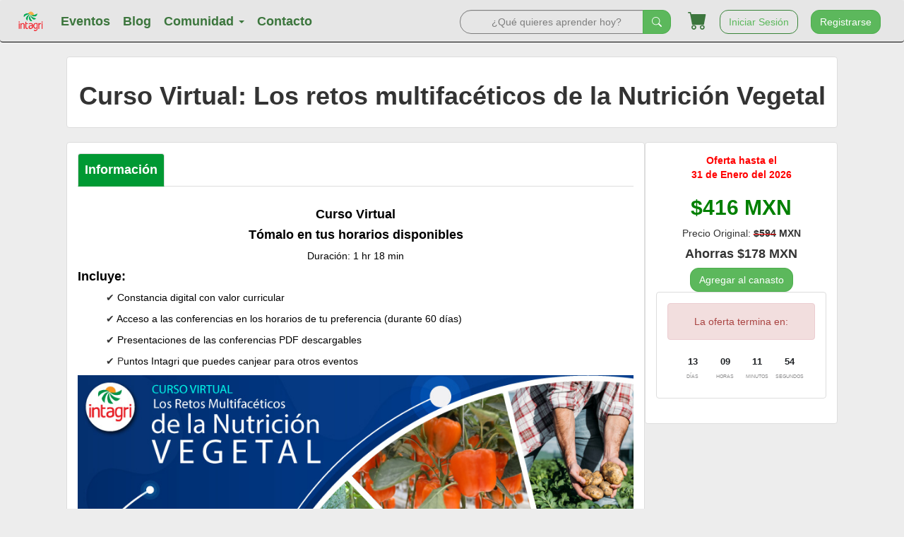

--- FILE ---
content_type: text/html; charset=UTF-8
request_url: https://www.intagri.com/memorias/nutricion-vegetal/curso-los-retos-multifaceticos-de-la-nutricion-vegetal
body_size: 11790
content:
<!DOCTYPE html>

<html lang="es" itemscope itemtype="http://schema.org/Article"> 
<head>
	<meta charset="utf-8"/>
	<meta http-equiv="X-UA-Compatible" content="IE=edge"/>
	<meta name="viewport" content="width=device-width, initial-scale=1"/>
	<title>Curso Virtual: Los retos multifacéticos de la Nutrición Vegetal - Información | Intagri S.C.</title>
	<link rel='shortcut icon' type='image/x-icon' href='https://www.intagri.com/favicon.ico' />
	<meta name="description" content="&lt;p&gt;&lt;span style=&quot;color: rgb(51, 51, 51); font-family: Calibri, sans-serif; font-size: 16px; font-style: normal; font-variant-ligatures: normal; font-variant-caps: normal; font-weight: 400; letter-spacing: normal; orphans: 2; text-align: justify; text-indent: 0px; text-transform: none; white-space: normal; widows: 2; word-spacing: 0px; -webkit-text-stroke-width: 0px; background-color: rgb(255, 255, 255); text-decoration-thickness: initial; text-decoration-style: initial; text-decoration-color: initial; float: none; display: inline !important;&quot;&gt;El papel principal de la nutrici&amp;oacute;n vegetal es, por supuesto, contribuir a la seguridad alimentaria de una poblaci&amp;oacute;n mundial con crecimiento acelerado. Para lograrlo, hay varios retos y desaf&amp;iacute;os que se discuten en esta conferencia.&lt;/span&gt;&lt;span style=&quot;font-family: Calibri, sans-serif;&quot;&gt;&amp;nbsp;&lt;/span&gt;&lt;/p&gt; &lt;p style=&quot;text-align: center;&quot;&gt;&lt;span style=&quot;font-family: Calibri, sans-serif;&quot;&gt;Duraci&amp;oacute;n: 78 minutos&lt;/span&gt;&lt;/p&gt; &lt;p style=&quot;text-align: center;&quot;&gt;&lt;span style=&quot;font-family: Calibri, sans-serif;&quot;&gt;Incluye constancia de participaci&amp;oacute;n&lt;/span&gt;&lt;br&gt;&lt;br&gt;&lt;span style=&quot;font-family: Calibri, sans-serif;&quot;&gt;Imparte: Dr. Walter Horst, Universidad de Hannover, Alemania&lt;/span&gt;&lt;/p&gt;"/> 	<link rel="author" href="https://plus.google.com/+intagri"/> 	<link rel="publisher" href="https://plus.google.com/+intagri"/> 	<link rel="alternate" hreflang="es" href="https://www.intagri.com/memorias/nutricion-vegetal/curso-los-retos-multifaceticos-de-la-nutricion-vegetal" />
	<link rel="canonical" hreflang="es" href="https://www.intagri.com/memorias/nutricion-vegetal/curso-los-retos-multifaceticos-de-la-nutricion-vegetal" />

	<!-- OG TAGS -->

	<meta name="og:title" content="Curso Virtual: Los retos multifacéticos de la Nutrición Vegetal  - Información | Intagri S.C."/> 	<meta property="og:type" content="article"/> 	<meta property="og:image" content="https://www.intagri.com/assets/images/cursos-online/cursos%20virtuales/0025-retos/Banner-Retos-multifac%C3%A9ticos-admin-redes.jpg"/> 	<meta property="og:url" content="https://www.intagri.com/memorias/nutricion-vegetal/curso-los-retos-multifaceticos-de-la-nutricion-vegetal"/> 	<meta name="og:description" content="&lt;p&gt;&lt;span style=&quot;color: rgb(51, 51, 51); font-family: Calibri, sans-serif; font-size: 16px; font-style: normal; font-variant-ligatures: normal; font-variant-caps: normal; font-weight: 400; letter-spacing: normal; orphans: 2; text-align: justify; text-indent: 0px; text-transform: none; white-space: normal; widows: 2; word-spacing: 0px; -webkit-text-stroke-width: 0px; background-color: rgb(255, 255, 255); text-decoration-thickness: initial; text-decoration-style: initial; text-decoration-color: initial; float: none; display: inline !important;&quot;&gt;El papel principal de la nutrici&amp;oacute;n vegetal es, por supuesto, contribuir a la seguridad alimentaria de una poblaci&amp;oacute;n mundial con crecimiento acelerado. Para lograrlo, hay varios retos y desaf&amp;iacute;os que se discuten en esta conferencia.&lt;/span&gt;&lt;span style=&quot;font-family: Calibri, sans-serif;&quot;&gt;&amp;nbsp;&lt;/span&gt;&lt;/p&gt; &lt;p style=&quot;text-align: center;&quot;&gt;&lt;span style=&quot;font-family: Calibri, sans-serif;&quot;&gt;Duraci&amp;oacute;n: 78 minutos&lt;/span&gt;&lt;/p&gt; &lt;p style=&quot;text-align: center;&quot;&gt;&lt;span style=&quot;font-family: Calibri, sans-serif;&quot;&gt;Incluye constancia de participaci&amp;oacute;n&lt;/span&gt;&lt;br&gt;&lt;br&gt;&lt;span style=&quot;font-family: Calibri, sans-serif;&quot;&gt;Imparte: Dr. Walter Horst, Universidad de Hannover, Alemania&lt;/span&gt;&lt;/p&gt;"/> 	<meta property="fb:admins" content="100000516845884"/>	
	<meta property="fb:app_id" content="256810088060670" />

	<!-- TWITTER CARD TAGS -->

	<meta name="twitter:card" content="summary"/> <!--  -->
	<meta name="twitter:site" content="@intagri" /> 	<meta name="twitter:title" content="Curso Virtual: Los retos multifacéticos de la Nutrición Vegetal - Información | Intagri S.C."/> 	<meta name="twitter:description" content="&lt;p&gt;&lt;span style=&quot;color: rgb(51, 51, 51); font-family: Calibri, sans-serif; font-size: 16px; font-style: normal; font-variant-ligatures: normal; font-variant-caps: normal; font-weight: 400; letter-spacing: normal; orphans: 2; text-align: justify; text-indent: 0px; text-transform: none; white-space: normal; widows: 2; word-spacing: 0px; -webkit-text-stroke-width: 0px; background-color: rgb(255, 255, 255); text-decoration-thickness: initial; text-decoration-style: initial; text-decoration-color: initial; float: none; display: inline !important;&quot;&gt;El papel principal de la nutrici&amp;oacute;n vegetal es, por supuesto, contribuir a la seguridad alimentaria de una poblaci&amp;oacute;n mundial con crecimiento acelerado. Para lograrlo, hay varios retos y desaf&amp;iacute;os que se discuten en esta conferencia.&lt;/span&gt;&lt;span style=&quot;font-family: Calibri, sans-serif;&quot;&gt;&amp;nbsp;&lt;/span&gt;&lt;/p&gt; &lt;p style=&quot;text-align: center;&quot;&gt;&lt;span style=&quot;font-family: Calibri, sans-serif;&quot;&gt;Duraci&amp;oacute;n: 78 minutos&lt;/span&gt;&lt;/p&gt; &lt;p style=&quot;text-align: center;&quot;&gt;&lt;span style=&quot;font-family: Calibri, sans-serif;&quot;&gt;Incluye constancia de participaci&amp;oacute;n&lt;/span&gt;&lt;br&gt;&lt;br&gt;&lt;span style=&quot;font-family: Calibri, sans-serif;&quot;&gt;Imparte: Dr. Walter Horst, Universidad de Hannover, Alemania&lt;/span&gt;&lt;/p&gt;"/> 	<meta name="twitter:image" content="https://www.intagri.com/assets/images/cursos-online/cursos%20virtuales/0025-retos/poster%20Retos%20multifac%C3%A9ticos_Mesa%20de%20trabajo%201.jpg"/> 
	<!-- Schema.Org (for Google+) -->
	<meta itemprop="name" content="Curso Virtual: Los retos multifacéticos de la Nutrición Vegetal - Información | Intagri S.C."/>
	<meta itemprop="description" content="&lt;p&gt;&lt;span style=&quot;color: rgb(51, 51, 51); font-family: Calibri, sans-serif; font-size: 16px; font-style: normal; font-variant-ligatures: normal; font-variant-caps: normal; font-weight: 400; letter-spacing: normal; orphans: 2; text-align: justify; text-indent: 0px; text-transform: none; white-space: normal; widows: 2; word-spacing: 0px; -webkit-text-stroke-width: 0px; background-color: rgb(255, 255, 255); text-decoration-thickness: initial; text-decoration-style: initial; text-decoration-color: initial; float: none; display: inline !important;&quot;&gt;El papel principal de la nutrici&amp;oacute;n vegetal es, por supuesto, contribuir a la seguridad alimentaria de una poblaci&amp;oacute;n mundial con crecimiento acelerado. Para lograrlo, hay varios retos y desaf&amp;iacute;os que se discuten en esta conferencia.&lt;/span&gt;&lt;span style=&quot;font-family: Calibri, sans-serif;&quot;&gt;&amp;nbsp;&lt;/span&gt;&lt;/p&gt; &lt;p style=&quot;text-align: center;&quot;&gt;&lt;span style=&quot;font-family: Calibri, sans-serif;&quot;&gt;Duraci&amp;oacute;n: 78 minutos&lt;/span&gt;&lt;/p&gt; &lt;p style=&quot;text-align: center;&quot;&gt;&lt;span style=&quot;font-family: Calibri, sans-serif;&quot;&gt;Incluye constancia de participaci&amp;oacute;n&lt;/span&gt;&lt;br&gt;&lt;br&gt;&lt;span style=&quot;font-family: Calibri, sans-serif;&quot;&gt;Imparte: Dr. Walter Horst, Universidad de Hannover, Alemania&lt;/span&gt;&lt;/p&gt;"/>
	<meta itemprop="image" content="https://www.intagri.com/assets/images/cursos-online/cursos%20virtuales/0025-retos/poster%20Retos%20multifac%C3%A9ticos_Mesa%20de%20trabajo%201.jpg"/>

	<!-- Geo Tags -->

	<meta name="geo.region" content="MX-GUA" /> 	<meta name="geo.placename" content="Celaya" /> 	<meta name="geo.position" content="20.527; -100.811" /> 	<meta name="ICBM" content="20.527; -100.811" /> 
	<!-- Fonts -->

	<!--<link href="/externalResources?file=https%3A%2F%2Ffonts.googleapis.com%2Fcss%3Ffamily%3DLato%7CTaviraj%7CWork%2BSans%26display%3Dswap&type=css" rel="stylesheet">-->

	<link href="/externalResources?file=https%3A%2F%2Ffonts.googleapis.com%2Fcss%3Ffamily%3DLato%7CTaviraj%7CWork%2BSans%26display%3Dswap&type=css" rel="stylesheet" rel="preload" as="style">

	<noscript>
		<link rel="stylesheet" href="/externalResources?file=https%3A%2F%2Ffonts.googleapis.com%2Fcss%3Ffamily%3DLato%7CTaviraj%7CWork%2BSans%26display%3Dswap&type=css">
	</noscript>

	<!-- CSS Includes -->
	<!-- Bootstrap -->
	<!--<link rel="stylesheet" href="/css/bootstrap-main.min.css">-->
	<!--<link href="https://www.intagri.com/css/bootstrap.min.css" rel="stylesheet">-->
	<!--<link rel="preload" href="/css/bootstrap.min.css" as="style" onload="this.onload=null;this.rel='stylesheet'">-->
	<link href="/css/bootstrap.min.css" rel="stylesheet" rel="preload" as="style">
	<noscript>
		<link rel="stylesheet" href="/css/bootstrap.min.css">
	</noscript>
	<!--<link href="https://www.intagri.com/css/customBS.css" rel="stylesheet">-->
		<link href="/css/v2/customBS.css" rel="stylesheet" rel="preload" as="style">
	<noscript>
		<link rel="stylesheet" href="/css/v2/customBS.css">
	</noscript>
	<link href="/css/v2/custom.css" rel="stylesheet" rel="preload" as="style">
	<noscript>
		<link rel="stylesheet" href="/css/v2/custom.css">
	</noscript>
	<link href="/css/v2/customBS3.css" rel="stylesheet" rel="preload" as="style">
	<noscript>
		<link rel="stylesheet" href="/css/v2/customBS3.css">
	</noscript>
	<link href="/css/v2/bootstrap-icons.css" rel="stylesheet" rel="preload" as="style">
	<noscript>
		<link rel="stylesheet" href="/css/v2/bootstrap-icons.css">
	</noscript>
		<link href="https://cdnjs.cloudflare.com/ajax/libs/toastr.js/latest/css/toastr.css" rel="stylesheet" rel="preload" as="style">
	<noscript>
		<link rel="stylesheet" href="https://cdnjs.cloudflare.com/ajax/libs/toastr.js/latest/css/toastr.css">
	</noscript>
	
	<!-- Font Awesome -->
	<!--<link rel="preload" href="/css/font-awesome.min.css" as="style" onload="this.onload=null;this.rel='stylesheet'">-->
	<link href="/css/font-awesome.min.css" rel="stylesheet" rel="preload" as="style">
	<noscript>
		<link rel="stylesheet" href="/css/font-awesome.min.css">
	</noscript>
	<!--<link rel="stylesheet" href="https://www.intagri.com/css/font-awesome.min.css">-->
	<!--<link rel="stylesheet" href="https://www.intagri.com/css/jquery-ui.min.css">-->

	<!-- JS Includes -->
	<!-- jQuery (necessary for Bootstrap's JavaScript plugins) -->
	<script defer src="https://www.intagri.com/js/jquery-3.1.0.min.js"></script>
	<!-- Include all compiled plugins (below), or include individual files as needed -->
	<!--<script src="https://www.intagri.com/js/bootstrap.min.js"></script>-->
	<script defer src="https://www.intagri.com/js/popper.min.js"></script>
	<script defer src="https://www.intagri.com/js/bootstrap.min.js"></script>
	<script defer src="https://www.intagri.com/js/toastr.js"></script>
	<script defer src="/js/lazysizes.min.js"></script>
	
	<script type="text/javascript" src="https://ws.sharethis.com/button/buttons.js"></script>
<script type="text/javascript">stLight.options({publisher: "3ebfb43e-f114-426b-a803-1a4e3029818b", doNotHash: false, doNotCopy: false, hashAddressBar: false});</script>
<script defer src="/js/countdown.js"></script>
<link rel="stylesheet" href="/css/styles.css" />


	<!-- Google Analytics -->

	<!--<script>
		(function(i,s,o,g,r,a,m){i['GoogleAnalyticsObject']=r;i[r]=i[r]||function(){
			(i[r].q=i[r].q||[]).push(arguments)},i[r].l=1*new Date();a=s.createElement(o),
			m=s.getElementsByTagName(o)[0];a.async=1;a.src=g;m.parentNode.insertBefore(a,m)
		})(window,document,'script','/externalResources?file=https%3A%2F%2Fwww.google-analytics.com%2Fanalytics.js&type=javascript','ga');
		ga('create', 'UA-37803154-3', 'auto');
		ga('require', 'displayfeatures');
		ga('send', 'pageview');
		setTimeout("ga('send','event','TR ajustada','Visita de la página 30 segundos o más')",30000);
  //setTimeout(ga('send','event','Engagement','SessionPing','30s'), 30000);
</script>-->

<!-- Google Tag Manager -->
<script>(function(w,d,s,l,i){w[l]=w[l]||[];w[l].push({'gtm.start':new Date().getTime(),event:'gtm.js'});
	var f=d.getElementsByTagName(s)[0],j=d.createElement(s),dl=l!='dataLayer'?'&l='+l:'';j.async=true;
	j.src='https://www.googletagmanager.com/gtm.js?id='+i+dl;f.parentNode.insertBefore(j,f);
})(window,document,'script','dataLayer','GTM-WPN8FZWX');</script>
<!-- End Google Tag Manager -->

<!-- Global site tag (gtag.js) - Google Analytics y Adds -->
<script async src="https://www.googletagmanager.com/gtag/js?id=UA-37803154-3"></script>
<script>
	window.dataLayer = window.dataLayer || [];
	function gtag(){dataLayer.push(arguments);}
	gtag('js', new Date());

	gtag('config', 'UA-37803154-3');
	gtag('config', 'AW-1011509480');
</script>

<!-- Google tag (gtag.js) -->
<script async src="https://www.googletagmanager.com/gtag/js?id=G-ZGMZC3WM66"></script>
<script>
	window.dataLayer = window.dataLayer || [];
	function gtag(){dataLayer.push(arguments);}
	gtag('js', new Date());

	gtag('config', 'G-ZGMZC3WM66');
</script>
<!-- End Google Analytics -->

<!-- Nueva cuenta -->

<!-- Google tag (gtag.js) -->
<!--<script async src="https://www.googletagmanager.com/gtag/js?id=G-RCP7JXL6YF"></script>
<script>
  window.dataLayer = window.dataLayer || [];
  function gtag(){dataLayer.push(arguments);}
  gtag('js', new Date());

  gtag('config', 'G-RCP7JXL6YF');
</script>-->


<!-- Linkedin -->

<!--<script type="text/javascript"> _linkedin_partner_id = "1054058"; window._linkedin_data_partner_ids = window._linkedin_data_partner_ids || []; window._linkedin_data_partner_ids.push(_linkedin_partner_id); </script><script type="text/javascript"> (function(){var s = document.getElementsByTagName("script")[0]; var b = document.createElement("script"); b.type = "text/javascript";b.async = true; b.src = "https://snap.licdn.com/li.lms-analytics/insight.min.js"; s.parentNode.insertBefore(b, s);})(); </script> <noscript> <img height="1" width="1" style="display:none;" alt="" src="https://dc.ads.linkedin.com/collect/?pid=1054058&fmt=gif" /> </noscript>-->

<!-- End Linkedin -->



<!-- Start Alexa Certify Javascript -->
<!--
<script type="text/javascript">

	_atrk_opts = { atrk_acct:"Wh9sm1akKd60uG", domain:"intagri.com",dynamic: true};

	(function() { var as = document.createElement('script'); as.type = 'text/javascript'; as.async = true; as.src = "/externalResources?file=https%3A%2F%2Fd31qbv1cthcecs.cloudfront.net%2Fatrk.js&type=javascript"; var s = document.getElementsByTagName('script')[0];s.parentNode.insertBefore(as, s); })();

</script>

<noscript><img src="https://d5nxst8fruw4z.cloudfront.net/atrk.gif?account=Wh9sm1akKd60uG" style="display:none" height="1" width="1" alt="" /></noscript>
-->
<!-- End Alexa Certify Javascript -->  


<script type="application/ld+json">
	{
		"@context" : "http://schema.org",
		"@type" : "Organization",
		"name" : "Intagri",
		"url" : "https://www.intagri.com",
		"sameAs" : [
			"https://twitter.com/intagrisc",
			"https://www.facebook.com/Intagrinet/",
			"https://www.instagram.com/intagri/",   
		]
	}
</script> 



</head>

<body>
	<!-- Google Tag Manager (noscript) -->
	<noscript><iframe src=https://www.googletagmanager.com/ns.html?id=GTM-WPN8FZWX height="0" width="0" style="display:none;visibility:hidden"></iframe></noscript>
	<!-- End Google Tag Manager (noscript) -->

		<div class="alert alert-top section hide" role="alert">
    <b>Alcanza un nuevo nivel con Intagri Premium | <span style="text-decoration: underline;">50% de ahorro</span></b>
</div>

<nav class="navbar sticky-top bg-nav section">
    <div class="container-fluid">
        <!-- Brand and toggle get grouped for better mobile display -->
        <div class="navbar-header">
            <button type="button" class="navbar-toggle collapsed" data-toggle="collapse" data-target="#bs-example-navbar-collapse-1" aria-expanded="false">
        <span class="sr-only">Toggle navigation</span>
        <span class="icon-bar"></span>
        <span class="icon-bar"></span>
        <span class="icon-bar"></span>
      </button>
            <a class="navbar-brand" href="https://www.intagri.com"><img src="https://www.intagri.com/img/static/logo.png"></a>
        </div>

        <!-- Collect the nav links, forms, and other content for toggling -->
        <div class="collapse navbar-collapse" id="bs-example-navbar-collapse-1">
            <ul class="nav navbar-nav">
                <li class="dropdown">
                    <a href="https://www.intagri.com/cursos">Eventos</a>
                </li>
                <li class="dropdown">
                    <a href="https://www.intagri.com/articulos">Blog</a>
                </li>
                <li class="dropdown">
                    <a href="#" class="dropdown-toggle" data-toggle="dropdown" role="button" aria-haspopup="true" aria-expanded="false">Comunidad <span class="caret"></span></a>
                    <ul class="dropdown-menu">
                        <li><a href="https://www.intagri.com/directorio-agricola">Directorio Agr&iacute;cola</a></li>
                        <li><a href="https://www.intagri.com/bolsa-trabajo-agropecuaria">Bolsa de Trabajo</a></li>
                        <li role="separator" class="divider"></li>
                        <li><a href="https://www.intagri.com/biblioteca"> Biblioteca Intagri</a></li>
                        <li><a href="https://www.intagri.com/glosario-agropecuario">Glosario</a></li>
                        <li><a href="https://www.intagri.com/certificacion/nutricion">Nuestros certificados</a></li>
                    </ul>
                </li>
                <li><a href="https://www.intagri.com/contacto">Contacto</a></li>
            </ul>
            <ul class="nav navbar-nav navbar-right">
                <li class="hidden-xs hidden-lg">
                    <a href="https://www.intagri.com/buscador/cursos?q=">
                        <button class="btn btn-sucess" type="submit"><i class="bi bi-search"></i></button>
                    </a>
                </li>
                <!--<li class="dropdown">
          <a href="#" class="dropdown-toggle" data-toggle="dropdown" role="button" aria-haspopup="true" aria-expanded="false">
            <button class="btn btn-success">
              $MXN <div class="d-inline-block iti-flag mx"></div> <span class="caret"></span>
            </button>
          </a>
          <ul class="dropdown-menu">
            <li><a href="#">Action</a></li>
            <li><a href="#">Another action</a></li>
            <li><a href="#">Something else here</a></li>
            <li role="separator" class="divider"></li>
            <li><a href="#">Separated link</a></li>
          </ul>
        </li>-->
                <li><a href="/mi-canasto"><i class="bi bi-cart-fill cart"></i></a></li>
                                <li><a href="https://www.intagri.com/iniciar-sesion?l=%2Fmemorias%2Fnutricion-vegetal%2Fcurso-los-retos-multifaceticos-de-la-nutricion-vegetal"><button class="btn btn-success-outline">Iniciar Sesión</button></a></li>
                <li><a href="https://intagri.com/registro-intagri/Vista/principal.php"><button class="btn btn-success">Registrarse</button></a></li>
                            </ul>
            <form action="https://www.intagri.com/buscador/cursos" class="navbar-form navbar-right">
                <div class="hidden-sm hidden-md">
                    <div class="form-group d-inline-flex">
                        <input id="search" name="q" class="form-control search-nav fg-l" type="search" placeholder="¿Qué quieres aprender hoy?" aria-label="Search">
                        <button class="btn btn-success fg-r" type="submit"><i class="bi bi-search"></i></button>
                    </div>
                </div>
            </form>
        </div>
        <!-- /.navbar-collapse -->
    </div>
    <!-- /.container-fluid -->
</nav>			<div class="spacer"></div>
<div class="container">
	<div class="thumbnail">
		<div class="row">
			<div class="col-xs-12 text-center">
				<h1>Curso Virtual: Los retos multifacéticos de la Nutrición Vegetal</h1>
				<span class='st_facebook_hcount' displayText='Facebook'></span>
				<span class='st_twitter_hcount' displayText='Tweet'></span>
								<div class="hidden-md hidden-lg hidden-xl">
					<div class="col-xs-12 text-center">
						<br>
						<div class="col-xs-12">
																					<a style="text-decoration: none;" class="nav-menu-course" href="https://www.intagri.com/memorias/nutricion-vegetal/curso-los-retos-multifaceticos-de-la-nutricion-vegetal">
								<input type="button" style="margin-top: 5px;" value="Información" class="item active">
							</a>
																																																														</div>
					</div>
					<div class="spacer"></div>
				</div>
			</div>
		</div>
	</div>
	
	<div class="clearfix"></div>
	
	<div class="col-xs-12 col-md-9 thumbnail">
		<div class="row hidden-xs hidden-sm">
			<div class="col-xs-12">
				<ul class="nav nav-tabs" role="tablist">
															<li class='active'><a href="https://www.intagri.com/memorias/nutricion-vegetal/curso-los-retos-multifaceticos-de-la-nutricion-vegetal">Información</a></li>
																																												</ul>
			</div>
		</div>
		
		<div class="spacer"></div>
		
				
		<div class="row">
			<div class="col-xs-12">
				<div id="content">
					<div class="row">
<div class="col-xs-12">
<h4 style="text-align:center"><span style="color:#000000"><strong>Curso Virtual</strong></span></h4>

<h4 style="text-align:center"><span style="color:#000000"><strong>T&oacute;malo en tus horarios disponibles</strong></span></h4>

<p style="text-align:center"><span style="color:#000000">Duraci&oacute;n: 1 hr 18 min</span></p>

<h4 style="text-align:justify"><span style="color:rgb(0, 0, 0)">Incluye:</span></h4>

<p style="margin-left:40px; text-align:justify">✔ ​<span style="color:rgb(0, 0, 0)">Constancia&nbsp;</span><span style="color:rgb(0, 0, 0)">digital</span><span style="color:rgb(0, 0, 0)">&nbsp;con valor curricular</span></p>

<p style="margin-left:40px; text-align:justify">✔&nbsp;<span style="color:rgb(0, 0, 0)">Acceso a las conferencias en los horarios de tu preferencia (durante 60 d&iacute;as)</span></p>

<p style="margin-left:40px; text-align:justify">✔&nbsp;<span style="color:rgb(0, 0, 0)">Presentaciones de las conferencias PDF descargables</span></p>

<p style="margin-left:40px">✔&nbsp;P<span style="color:rgb(0, 0, 0)">untos Intagri que puedes canjear para otros eventos</span></p>

<p style="text-align:center"><img alt="Los retos multifacéticos de la Nutrición Vegetal" src="https://www.intagri.com/assets/images/cursos-online/cursos%20virtuales/0025-retos/cartel-Retos-multifac%C3%A9ticos.jpg" style="height:300px; width:900px" /></p>

<p style="text-align:justify"><span style="color:#000000">El papel principal de la nutrici&oacute;n vegetal es, por supuesto, contribuir a la seguridad alimentaria de una poblaci&oacute;n mundial con crecimiento acelerado. Para lograrlo, hay varios retos y desaf&iacute;os que se discuten en esta conferencia:</span></p>

<p style="text-align:justify"><span style="color:#000000">- Los fertilizantes nitrogenados han contribuido en la erradicaci&oacute;n del hambre alrededor del mundo. Sin embargo, en muchas regiones los rendimientos de algunos cultivos como el ma&iacute;z, trigo y arroz se ven limitados por la ausencia de nutrientes. Por otro lado, en otras condiciones, se hace un uso excesivo de fertilizantes, llevando a contaminaci&oacute;n ambiental. La capacidad de los cultivos de producir un rendimiento m&aacute;s alto est&aacute; altamente relacionada con la eficiencia en el uso de nitr&oacute;geno. La aplicaci&oacute;n de fertilizantes se debe hacer bajo una estrategia integrada para cuidar la salud del suelo, as&iacute; como la fertilidad de este recurso natural. Parte del nitr&oacute;geno requerido por los cultivos se puede suministrar al suelo a trav&eacute;s de la fijaci&oacute;n biol&oacute;gica del N2 por parte de las leguminosas. En el caso del f&oacute;sforo, la aplicaci&oacute;n de fertilizantes fosfatados es la &uacute;nica opci&oacute;n para restaurar el P del suelo extra&iacute;do por el producto cosechado. Las reservas de minas de roca fosf&oacute;rica indican que se puede cubrir la demanda hasta por un periodo de 250 a&ntilde;os.</span></p>

<p style="text-align:justify"><span style="color:#000000">- Existen genotipos que absorben y metabolizan nitr&oacute;geno con mayor eficiencia. El uso de genotipos con una mayor eficiencia de absorci&oacute;n y utilizaci&oacute;n de nutrientes podr&iacute;a contribuir a una mejor utilizaci&oacute;n de los nutrientes del suelo y de los fertilizantes. Se han tenido grandes avances en la comprensi&oacute;n molecular y fisiol&oacute;gica en la eficiencia de uso del Fe y el P, as&iacute; &nbsp;como &nbsp;el &nbsp;papel &nbsp;de &nbsp;los &nbsp;mismos. Sin embargo, en el caso del N no se tienen los mismos resultados para mejorar la eficiencia del uso de este por las plantas, y desafortunadamente, es el principal elemento que limita el rendimiento de los cultivos y que m&aacute;s se aplica por medio de fertilizantes.</span></p>

<p style="text-align:justify"><span style="color:#000000">- Es necesario profundizar y entender las complejas interacciones entre las plantas y los microorganismos y la riz&oacute;sfera, con la finalidad de reproducir los efectos ben&eacute;ficos a nivel de campo y a escala comercial de las bacterias promotoras del crecimiento.</span></p>

<p style="text-align:justify"><span style="color:#000000">- El exceso de aluminio o sodio ponen en riesgo grandes regiones del mundo; reducen fuertemente el crecimiento radicular y como consecuencia la absorci&oacute;n de agua y nutrientes. &nbsp; Otro factor que limita el rendimiento de los cultivos en todo el mundo es el exceso de sales, principalmente de cloruro de sodio. Actualmente se tienen avances considerables en la identificaci&oacute;n y el desarrollo de variedades moderadamente tolerantes a las sales, sin embargo, falta investigar y comprender los genes involucrados en la resistencia al Na y Al.</span></p>

<p style="text-align:justify"><span style="color:#000000">- La seguridad alimentaria no es solo una cuesti&oacute;n de cantidad de alimentos, sino de la calidad de los mismos, es decir, su contenido nutrimental. Aproximadamente dos mil millones de personas sufren por la deficiencia de Zinc, hierro y vitamina A, debido a que los alimentos tienen niveles deficientes de estos nutrientes, especialmente los cereales como el trigo, arroz y ma&iacute;z. Ante esto, los investigadores han realizado esfuerzos por encontrar estrategias para mejorar la calidad nutrimental de los cultivos. Una de las estrategias m&aacute;s prometedoras para mitigar este problema es la biofortificaci&oacute;n de alimentos.</span></p>

<p style="text-align:center">&nbsp;</p>

<h3 style="text-align:justify"><span style="color:#000000"><strong>Profesor / conferencista del curso</strong></span></h3>
<!--
<p style="text-align: justify;">&nbsp;</p>

<p style="text-align:justify">&nbsp;</p>



style="background-image: url('/assets/images/cursos-online/2021/12.2-invernaderos/Programa-acordeón.jpg')"
--></div>
</div>
<!--
<div class="row">
<div class="col-xs-12">
<h4 style="text-align:center"><span style="color:#000000"><strong>P R O G R A M A</strong></span></h4>

<div class="row">
<div class="col-xs-12 col-md-1" style="text-align: justify;"><span style="font-size:16px"><img alt="platicas" class="center-block img-responsive" src="/assets/images/boton/platica.png" style="height:40px; width:40px" /></span></div>

<div class="col-xs-12 col-md-11">
<h4 style="text-align:justify"><span style="color:#000000"><strong>10:00 Establecimiento y Manejo del Cultivo </strong><strong> </strong></span></h4>

<ul>
	<li style="text-align:justify"><span style="color:#000000">Preparaci&oacute;n del terreno y medici&oacute;n de la pendiente</span></li>
	<li style="text-align:justify"><span style="color:#000000">Establecimiento y densidad de la plantaci&oacute;n</span></li>
	<li style="text-align:justify"><span style="color:#000000">Ventajas del sombreo y determinaci&oacute;n del porcentaje adecuado</span></li>
	<li style="text-align:justify"><span style="color:#000000">Variedades de caf&eacute; y aspectos a considerar en la elecci&oacute;n de la variedad</span></li>
	<li style="text-align:justify"><span style="color:#000000">Evaluaci&oacute;n de la capacidad productiva de la plantaci&oacute;n</span></li>
	<li style="text-align:justify"><span style="color:#000000">Determinar el pico de producci&oacute;n de la plantaci&oacute;n y &eacute;poca de cosecha</span></li>
	<li style="text-align:justify"><span style="color:#000000">Renovaci&oacute;n de las plantaciones</span></li>
	<li style="text-align:justify"><span style="color:#000000">Evaluaci&oacute;n del consumo anual de agua de la plantaci&oacute;n</span></li>
</ul>
</div>
</div>

<div class="row">
<div class="col-xs-12 col-md-1" style="text-align: justify;"><span style="font-size:16px"><img alt="platicas" class="center-block img-responsive" src="/assets/images/boton/coffee.png" style="height:40px; width:40px" /></span></div>

<div class="col-xs-12 col-md-11">
<h4 style="text-align:justify"><span style="color:#000000">11:10 Receso</span></h4>

<p style="text-align:justify">&nbsp;</p>
</div>
</div>

<div class="row">
<div class="col-xs-12 col-md-1" style="text-align: justify;"><span style="font-size:16px"><img alt="platicas" class="center-block img-responsive" src="/assets/images/boton/platica.png" style="height:40px; width:40px" /></span></div>

<div class="col-xs-12 col-md-11">
<h4 style="text-align:justify"><span style="color:#000000"><strong>11:20 Fertilizaci&oacute;n del Cultivo </strong></span></h4>

<ul>
	<li><span style="color:#000000">Utilidad del an&aacute;lisis de suelo y agua</span></li>
	<li><span style="color:#000000">Programa de fertilizaci&oacute;n y fertirrigaci&oacute;n</span></li>
	<li><span style="color:#000000">S&iacute;ntomas por deficiencia, exceso y toxicidad de nutrientes</span></li>
</ul>

<p style="text-align:justify">&nbsp;</p>
</div>
</div>


<p style="text-align:center"><span style="color:#808080">Programa sujeto a cambios.</span></p>


</div>
</div>
-->

<div class="row">
<div class="col-xs-12 col-md-3"><img alt="Dr. Walter J. Horst" class="center-block img-responsive" src="https://www.intagri.com/assets/images/profesores/walter-horst.jpg" style="height:211px; width:210px" /></div>

<div class="col-xs-12 col-md-9">
<p style="text-align:justify"><span style="color:#000000"><strong>Dr. Walter J. Horst</strong></span></p>

<p style="text-align:justify"><span style="color:#000000">Cient&iacute;fico Internacional de Nutrici&oacute;n Vegetal altamente reconocido, con doctorado por la Universidad T&eacute;cnica de Berl&iacute;n, Alemania y Postdoctorado en el Instituto Internacional de Agricultura Tropical en Ibadan. Tiene m&aacute;s de 160 art&iacute;culos publicados en revistas internacionales en temas relacionados a la nutrici&oacute;n vegetal, con &eacute;nfasis al manejo y la adaptaci&oacute;n de las plantas a condiciones adversas de suelos &aacute;cidos y salinos. Destacado profesor del Instituto de Nutrici&oacute;n Vegetal de la Universidad de Leibniz de Hannover, Alemania. Ha desempe&ntilde;ado numerosos cargos donde destaca la presidencia de la &ldquo;Sociedad Alemana de Nutrici&oacute;n Vegetal&rdquo; (1993-1997) y la presidencia del &ldquo;Consejo Internacional de Nutrici&oacute;n de Plantas&rdquo; (1997-2001). Miembro del consejo editorial de las revistas cient&iacute;ficas Plant Nutrition and Soil Science, Biology and Fertility of Soils, y Field Crops Research.</span></p>

<p style="text-align:justify">&nbsp;</p>
</div>
</div>
				</div>
			</div>
		</div>
		
		<div class="row">
			<div class="col-xs-12" align="center">
												<a style="text-decoration: none;" href="https://www.intagri.com/memorias/nutricion-vegetal/curso-los-retos-multifaceticos-de-la-nutricion-vegetal">
					<input type="button" style="margin-top: 5px;" value="Información" class='active'>
				</a>
																																			</div>
		</div>

	</div>
	<div class="thumbnail col-xs-12 col-md-3 sticky text-center">
				<div id="discount" hidden="true">
			<span style="color: red;"><b>Oferta hasta el<br> 31 de Enero del 2026</b></span><br>
			<span style="color: green"><h2>$416 MXN</h2></span>
			<span>Precio Original: <b><span style="-webkit-text-decoration-line: line-through; text-decoration-color: red; text-decoration-line: line-through;"> $594</span> MXN</b></span>
			<span><h4>Ahorras $178 MXN</h4></span>
			<a href="https://www.intagri.com/memorias/nutricion-vegetal/curso-los-retos-multifaceticos-de-la-nutricion-vegetal/ingresar"><button class="btn btn-success">Agregar al canasto</button></a>
			<div class="thumbnail countdown">
				<div class="alert alert-danger">La oferta termina en:</div>
				<!-- TIMER -->
				<ul id="countdown">
					<li> <span class="days">00</span>
						<p class="timeRefDays">Días</p>
					</li>
					<li> <span class="hours">00</span>
						<p class="timeRefHours">Hrs.</p>
					</li>
					<li> <span class="minutes">00</span>
						<p class="timeRefMinutes">Min.</p>
					</li>
					<li> <span class="seconds">00</span>
						<p class="timeRefSeconds">Seg.</p>
					</li>
				</ul>
				<!-- end timer-area --> 
			</div>
		</div>
		<div id="normal" hidden="true">
						<h3>Precio del evento:</h3>
			<h3><span style="color: green">$594 MXN</span></h3>
						<br>
			<a href="https://www.intagri.com/memorias/nutricion-vegetal/curso-los-retos-multifaceticos-de-la-nutricion-vegetal/ingresar"><button class="btn btn-success">Agregar al canasto</button></a>
		</div>

	</div>

		<div class="thumbnail col-xs-12">
		<div class="spacer"></div>
		<div class="row">
			<div class="col-xs-12"><h2>Cursos Relacionados</h2></div>
		</div>
				<hr style="border-color: #ff9933; margin-top: 0px;"/>
		<div class="row">
			<div class="col-xs-12 col-md-1"></div>
			<div class="col-xs-12 col-md-10">
				<div class="row">
					<div class="col-xs-12 col-md-3">
						<a href="https://www.intagri.com/memorias/nutricion-vegetal/congreso-lnternacional-de-nutricion-y-fisiologia-vegetal-4to" style="color: #009933;"><img class="img-responsive thumbnail center-block" width="85%" title="Curso Virtual: 4° Congreso Internacional de Nutrición y Fisiología Vegetal Aplicadas" alt="Curso Virtual: 4° Congreso Internacional de Nutrición y Fisiología Vegetal Aplicadas" src="https://www.intagri.com//assets/images/dise%C3%B1os_cursos/2015/CARTEL-WEB.jpg" /></a>
					</div>
					<div class="col-xs-12 col-md-9">
						<div class="row">
							<div class="col-xs-12">
								<h3><a href="https://www.intagri.com/memorias/nutricion-vegetal/congreso-lnternacional-de-nutricion-y-fisiologia-vegetal-4to" style="color: #009933;">Curso Virtual: 4° Congreso Internacional de Nutrición y Fisiología Vegetal Aplicadas</a></h3>
								<p align="justify">En este evento se reunirá a los especialistas más destacados a nivel mundial tratando aspectos esenciales para el desarrollo del agro como: Tecnologías en Biofertilizantes y microorganismos benéficos, aplicación del zinc en la nutrición vegetal, aspectos prácticos de la fertilización foliar, aplicación eficiente de los macronutrientes, Fitoreguladores de crecimiento, bioestimulantes, manejo nutricional de los cultivos, usos de los ácidos húmicos y fulvicos en la nutrición vegetal, aplicación de arrancadores de crecimiento, inductores de resistencia a enfermedades de los cultivos, aplicación del boro para maximizar el cuajado de frutos y mucho más.</p>
							</div>
						</div>
						<div class="row">
							<div class="col-xs-4">
								<a href="https://www.intagri.com/memorias/nutricion-vegetal/congreso-lnternacional-de-nutricion-y-fisiologia-vegetal-4to" style="font-size: 16px; color: #009933; text-decoration:underline; font-weight: bold;">Ver curso</a>
							</div>
						</div>
						<br/>
					</div>
				</div>
			</div>
			<div class="col-xs-12 col-md-1"></div>
		</div>
			</div>
	
</div> <!-- END OF CONTAINER -->


	<!-- Toast Alerts -->
	<div class="toast" style="position: fixed; top: 100px; right: 10px; text-align: center;" data-delay="8000">
	</div>
	<!-- End Toast -->

	<!-- Spinner -->
	<div class="loader-back"><div class="loader"></div></div>
	<!-- Spinner -->

	<footer class="footer">
	<div class="container-fluid">
		<div class="row">
			<div class="col-xs-12 col-sm-4">
				<h3>Tel&eacute;fonos</h3>
				Atención a Clientes:<br/>
				M&eacute;xico<br/>
				<a class="footer-link" href="tel:+524616162084">+52 (461) 616-2084</a><br/>
				<a class="footer-link" href="tel:+524616139135">+52 (461) 613-9135</a><br/>
				<a class="footer-link" href="https://wa.link/2oo1cl">+52 1 (461) 264-8180</a>&nbsp;<img alt="Whatsapp" data-src="https://www.intagri.com/img/static/whatsapp.png" class="lazyload" style="width: 16px; margin-bottom: 8px;"/><br/>
				Perú<br/>
				<a class="footer-link" href="tel:+51965318273">+51 (965) 318-273</a>&nbsp;<img alt="Whatsapp" data-src="https://www.intagri.com/img/static/whatsapp.png" class="lazyload" style="width: 16px; margin-bottom: 8px;"/><br/>
				<!--Soporte Técnico<br/>
				<a class="footer-link" href="tel:+524611218035">+52 1 (461) 120-5908</a>&nbsp;<img alt="Whatsapp" data-src="https://www.intagri.com/img/static/whatsapp.png" class="lazyload" style="width: 16px; margin-bottom: 8px;"/-->
				
			</div>
			<div class="col-xs-12 col-sm-4">
				<br/><br/>
				<img alt="Intagri logo" src="https://www.intagri.com/img/static/logo.png" class="img-responsive center-block"/>
				<center>Horarios de atenci&oacute;n:<br/>
					Lunes-Viernes<br/>
					08:00-14:30<br/>
					15:30-18:00
				</center>
			</div>
			<div class="col-xs-12 col-sm-4 text-center ">
				<br/>
				<h3>&iexcl;S&iacute;guenos en Redes Sociales!</h3>
				<a class="footer-link" class="social-link-first" href="https://www.facebook.com/Intagrinet?fref=ts" target="_blank"><img data-src='https://www.intagri.com/img/static/facebook.png' class="lazyload social-links" alt="Facebook" title="Facebook"/></a>
				<a class="footer-link" class="social-link" href="https://twitter.com/IntagriSC" target="_blank"><img data-src='https://www.intagri.com/img/static/X-114.jpg' class="lazyload social-links" alt="X" title="X"/></a>
				<a class="footer-link" class="social-link" href="https://www.linkedin.com/school/intagri/" target="_blank"><img data-src='https://www.intagri.com/img/static/linkedin.png' class="lazyload social-links" alt="LinkedIn" title="LinkedIn"/></a>
				<a class="footer-link" class="social-link" href="https://www.youtube.com/user/IntagriMultimedia" target="_blank"><img data-src='https://www.intagri.com/img/static/youtube.png' class="lazyload social-links" alt="YouTube" title="YouTube"/></a>
				<a class="footer-link" class="social-link" href="https://www.instagram.com/intagriinternacional/?igshid=11idqjp4h3dyq" target="_blank"><img data-src='https://www.intagri.com/img/static/instagram.png' class="lazyload social-links" alt="Instagram" title="Instagram"/></a>
				<br/>
				<h3>Empresas Aliadas</h3>
				<div class="col-xs-6 ">
					<a class="footer-link" href="https://www.fertilab.com.mx/" target="_blank">
						<img alt="Fertilab logo" data-src="https://www.intagri.com/img/static/fertilab.png" class="lazyload img-responsive center-block"/>
					</a>
				</div>
				<div class="col-xs-6">
					<a class="footer-link" href="http://proain.com/" target="_blank">
						<img alt="Proain logo" data-src="https://www.intagri.com/img/static/proain.png" class="lazyload img-responsive center-block"/>
					</a>
				</div>
			</div>
		</div>

		<div class="row">
			<div class="col-xs-12">
				<hr>
			</div>
		</div>
		<div class="row">
			<div class="col-md-3 col-sm-2 col-xs-6">
				<br/>
				<a class="footer-link" href="https://www.intagri.com" title="P&aacute;gina de Inicio">P&aacute;gina de Inicio</a><br/>
				<br/>
				<a class="footer-link" href="https://www.intagri.com/quienes-somos" title="&iquest;Qui&eacute;nes Somos?">&iquest;Qui&eacute;nes Somos?</a><br/>
				<br/>
			</div>

			<div class="col-md-2 col-sm-2 col-xs-6">
				<br/><br/>
				<a class="footer-link" href="https://www.intagri.com/articulos" title="Art&iacute;culos T&eacute;cnicos">Art&iacute;culos T&eacute;cnicos</a><br/>
				<br/><br/>
			</div>

			<div class="col-md-2 col-sm-3 col-xs-6">
				<a class="footer-link" href="https://www.intagri.com/cursos/presenciales" title="Cursos Presenciales">Cursos Presenciales</a><br/>
				<a class="footer-link" href="https://www.intagri.com/cursos/online" title="Cursos Online">Cursos Online</a><br/>
				<a class="footer-link" href="https://www.intagri.com/cursos/diplomados" title="Diplomados y Maestr&iacute;as">Diplomados y Maestr&iacute;as</a><br/>
				<a class="footer-link" href="https://www.intagri.com/cursos/giras" title="Giras Tecnol&oacute;gicas">Giras Tecnol&oacute;gicas</a><br/>
				<a class="footer-link" href="https://www.intagri.com/cursos/virtual" title="Virtuales">Virtuales</a><br/>
			</div>
			<div class="col-md-2 col-sm-3 col-xs-6">
				<br/>
				<a class="footer-link" href="https://www.intagri.com/directorio-agricola" title="Directorio Agr&iacute;cola">Directorio Agr&iacute;cola</a><br/>
				<a class="footer-link" href="https://www.intagri.com/bolsa-trabajo-agropecuaria" title="Bolsa de Trabajo">Bolsa de Trabajo</a><br/>
				<!--<a class="footer-link" href="https://www.intagri.com/foros" title="Foros">Foros</a><br/>-->
				<br/>
			</div>
			<div class="col-md-3 col-sm-2 col-xs-12">
				<br/><br/>
				<a class="footer-link" href="https://www.intagri.com/contacto" title="Contacto">Contacto</a><br/>
				<br/><br/>
			</div>
		</div>

		<div class="row">
			<div class="col-xs-12">
				<hr>
			</div>
		</div>

		<div class="row">
			<div class="col-xs-12">
				<p class="text-muted" style="color: #ffffff; text-align: center;">Intagri S.C. &copy; 2001 - 2024 Todos los derechos reservados. Lea nuestro <a class="footer-link" href="https://www.intagri.com/aviso-privacidad">aviso legal</a>.</p>
			</div>
		</div>
	</div>
</footer>
	<div id="fb-root"></div>

	<script defer crossorigin="anonymous" src="/externalResources?type=javascript&file=https%3A%2F%2Fconnect.facebook.net%2Fes_LA%2Fsdk.js%23xfbml%3D1%26version%3Dv12.3%26appId%3D694504924294608%26autoLogAppEvents%3D1"></script>

	<script type="text/javascript">

		/* <![CDATA[ */
		var google_conversion_id = 1011509480;
		var google_custom_params = window.google_tag_params;
		var google_remarketing_only = true;
		/* ]]> */

	</script>

	<!-- RDStation 
		<script type="text/javascript" async src="/externalResources?file=https%3A%2F%2Fd335luupugsy2.cloudfront.net%2Fjs%2Floader-scripts%2F8b90df90-fa23-4a98-9cc8-1310d162bc7c-loader.js&type=javascript" ></script>
	-->

	<!-- End RDStation -->

	<!-- Start of HubSpot Embed Code -->
	<script type="text/javascript" id="hs-script-loader" async defer src="//js.hs-scripts.com/47652120.js"></script>
	<!-- End of HubSpot Embed Code -->

	<script type="text/javascript" src="/externalResources?file=https%3A%2F%2Fwww.googleadservices.com%2Fpagead%2Fconversion.js&type=javascript"></script>

	<noscript>

		<div style="display:inline;">
			<img height="1" width="1" style="border-style:none;" alt="" src="https://googleads.g.doubleclick.net/pagead/viewthroughconversion/1011509480/?guid=ON&amp;script=0"/>
		</div>
	</noscript>

	<style>
		li.active > a {
color: #FFFFFF !important;
}

ul.nav-tabs > li.active > a  {
background-color: #009933;
}

ul.nav-tabs > li > a  {
color: #009933;
}

.stButton .stButton_gradient {
height: 24px !important;
}

.stButton .stFb, .stButton .stTwbutton, .stButton .stMainServices {
height: 24px !important;
}

.nav-pills>li.active2>a, .nav-pills>li.active2>a:hover, .nav-pills>li.active2>a:focus > a{
background-color:#419641;
}

.table>thead>tr>td.warning, .table>tbody>tr>td.warning, .table>tfoot>tr>td.warning, .table>thead>tr>th.warning, .table>tbody>tr>th.warning, .table>tfoot>tr>th.warning, .table>thead>tr.warning>td, .table>tbody>tr.warning>td, .table>tfoot>tr.warning>td, .table>thead>tr.warning>th, .table>tbody>tr.warning>th, .table>tfoot>tr.warning>th {
background-color: #838383;
color: #ffffff;
}

.table-hover>tbody>tr>td.warning:hover,.table-hover>tbody>tr>th.warning:hover,.table-hover>tbody>tr.warning:hover>td,.table-hover>tbody>tr:hover>.warning,.table-hover>tbody>tr.warning:hover>th{
background-color: #838383;
color: #ffffff;
}

.table-hover>tbody>tr>td.info:hover,.table-hover>tbody>tr>th.info:hover,.table-hover>tbody>tr.info:hover>td,.table-hover>tbody>tr:hover>.info,.table-hover>tbody>tr.info:hover>th {
background-color: #838383;
}

.articleContainer>.container>.nav-tabs>li>a {
background-color: #fffeee;
border-color: #47b36b;
}

.articleContainer>.container>.nav-tabs>li:hover>a {
background-color: #47b36b;
border-color: #47b36b;
}

.articleContainer>.container>.nav-tabs>.active>a {
background-color: #009933;
border-color: #47b36b;
color: white;
}
@media (min-width: 992px) {
div.sticky {
position: -webkit-sticky; /* Safari */
position: sticky;
top: 90px;
/*background-color: green;
border: 2px solid #4CAF50;*/
}
}

	</style>

	
		<script type="text/javascript">
		/*var css = document.querySelectorAll('link');

		for (var i = 0; i < css.length; i++) {
			css[i].href = css[i].href + '?v=' + Date.now();
		}*/

		var search = document.querySelector('#search');
		search.setAttribute('size',search.getAttribute('placeholder').length+2);

		var transX = 0;
		function go_trans(val){
			var itemsDiv = document.getElementById('mc_i');
			var width = itemsDiv.clientWidth;
			var scrollW = itemsDiv.scrollWidth;
			var max_transX = scrollW - width;
			if (val) {
				transX += 100;
				itemsDiv.scrollLeft = transX;
				if (transX>=max_transX) {
					document.getElementById('rightLst').disabled = true;
					document.getElementById('rightLst').classList.add("over");
				}else{
					document.getElementById('leftLst').disabled = false;
					document.getElementById('leftLst').classList.remove("over");
				}
			}else{
				transX -= 100;
				itemsDiv.scrollLeft = transX;
				if (transX==0) {
					document.getElementById('leftLst').disabled = true;
					document.getElementById('leftLst').classList.add("over");
				}else{
					document.getElementById('rightLst').disabled = false;
					document.getElementById('rightLst').classList.remove("over");
				}
			}
		}
	</script>
	
	
	<script type="text/javascript">

		window.fbAsyncInit = function() {
			FB.init({
				appId      : '694504924294608',
     		cookie     : true,                     // Enable cookies to allow the server to access the session.
     		xfbml      : true,                     // Parse social plugins on this webpage.
     		version    : 'v7.0'                   // Use this Graph API version for this call.
     	});


    	FB.getLoginStatus(function(response) {   // Called after the JS SDK has been initialized.
    	 	//console.log(response);       // Returns the login status.
    	});
    };

    logoutFB = function(){
    	FB.getLoginStatus(function(response) {   // Called after the JS SDK has been initialized.
      		//console.log(response);       // Returns the login status.
    		if (response.status=="connected") {
    			FB.logout(function(response) {
					//llama a fbAsyncInit
    			});
    		}
    	});
    };

    var link = "https://www.intagri.com/memorias/nutricion-vegetal/curso-los-retos-multifaceticos-de-la-nutricion-vegetal";

function joinCourse(e) {
	this.event.preventDefault();
	window.location = "https://www.intagri.com/memorias/nutricion-vegetal/curso-los-retos-multifaceticos-de-la-nutricion-vegetal/inscribirse";
	return;
}

    window.onload = function() {
		//init();
		//console.log('Prueba');
		/*$(document).ready(function() {
						toastr.options.timeOut = 2000;
		});*/

    };

    if (document.addEventListener) {
    	document.addEventListener("DOMContentLoaded", init, false);
    }

    function init() {
    	$(document).ready(function() {

    		$('#content *').removeAttr('width');
$('#content *').css({"width": "","float": ""});
$('#content img').removeAttr('style');
$('#content img').addClass('img-responsive');
$('#content img').addClass('center-block');

$('#navigator').change(function() {
	if($('#navigator').val() != link) {
		window.location = $('#navigator').val();
	}
	return;
});


//console.log('1');

if ('1'=='1') {
	$("#countdown").countdown({
		//date: "20 January 2020 00:00:00",
		date: "1 February 2026 00:00:00",
		format: "on"
	},
	function() {
		//console.log('1');
	});
	$('#discount').show();
}else{
	$('#normal').show();
}


    		toastr.options.timeOut = 3000;

    		
    		    	});
    }

    function closeUpdateData(){
    	$("#navbar-interests").hide();
    	$.get('/closeUpdateData');
    }
  </script>

  <!-- Meta Pixel Code -->
  <script>
  	!function(f,b,e,v,n,t,s)
  	{if(f.fbq)return;n=f.fbq=function(){n.callMethod?
  	n.callMethod.apply(n,arguments):n.queue.push(arguments)};
  	if(!f._fbq)f._fbq=n;n.push=n;n.loaded=!0;n.version='2.0';
  	n.queue=[];t=b.createElement(e);t.async=!0;
  	t.src=v;s=b.getElementsByTagName(e)[0];
  	s.parentNode.insertBefore(t,s)}(window, document,'script',
  		'/externalResources?file=https%3A%2F%2Fconnect.facebook.net%2Fen_US%2Ffbevents.js&type=javascript');
  	fbq('init', '283274470810777');
  	fbq('track', 'PageView');
  </script>
  <noscript><img height="1" width="1" style="display:none"
  	src=https://www.facebook.com/tr?id=283274470810777&ev=PageView&noscript=1
  	/></noscript>
  	<!-- End Meta Pixel Code -->

  	<!--<script async type="text/javascript" src="js/service-worker.js"></script>-->

  </body>
  </html>

--- FILE ---
content_type: text/css
request_url: https://www.intagri.com/css/styles.css
body_size: 371
content:
.timer-area {
  background: transparent url('../images/timer-area-pattern.png') left top;
  text-align: center;
  padding-top: 2em;
  margin-bottom: 4em;
}
.timer-area h1 {
  color: white;
}

/* ---------- TIMER ---------- */
ul#countdown{
  padding: 0;
  margin: 0;
}
ul#countdown li {
  display: inline-block;
  /*background: transparent url('../images/timer-piece.png') no-repeat left top;*/
  width: 20%;
  /*margin-bottom: 4em;*/
  text-align: center;
}
ul#countdown li span {
  font-size: .9em;
  font-weight: bold;
  color: #1f2225;
  /*height: 108px;*/
  /*line-height: 108px;*/
  position: relative;
}
ul#countdown li span::before {
  content: '';
  width: 100%;
  height: 1px;
  border-top: 1px solid white;
  position: absolute;
  /*top: 31px;*/
}
ul#countdown li p.timeRefDays,
ul#countdown li p.timeRefHours,
ul#countdown li p.timeRefMinutes,
ul#countdown li p.timeRefSeconds {
  margin-top: 1em;
  color: #909091;
  text-transform: uppercase;
  font-size: .5em;
}


--- FILE ---
content_type: application/javascript
request_url: https://www.intagri.com/js/countdown.js
body_size: 794
content:
(function($) {
	$.fn.countdown = function(options, callback) {

		//custom 'this' selector
		thisEl = $(this);

		//array of custom settings
		var settings = { 
			'date': null,
			'format': null
		};

		//append the settings array to options
		if(options) {
			$.extend(settings, options);
		}
		
		//main countdown function
		function countdown_proc() {
			
			eventDate = Date.parse(settings['date']) / 1000;
			currentDate = Math.floor($.now() / 1000);

			//console.log(eventDate);
			//console.log(currentDate);
			
			if(eventDate <= currentDate) {
				callback.call(this);
				clearInterval(interval);
			}
			
			seconds = eventDate - currentDate;
			
			days = Math.floor(seconds / (60 * 60 * 24)); //calculate the number of days
			seconds -= days * 60 * 60 * 24; //update the seconds variable with no. of days removed
			
			hours = Math.floor(seconds / (60 * 60));
			seconds -= hours * 60 * 60; //update the seconds variable with no. of hours removed
			
			minutes = Math.floor(seconds / 60);
			seconds -= minutes * 60; //update the seconds variable with no. of minutes removed
			
			//conditional Ss
			if (days == 1) { thisEl.find(".timeRefDays").text("Día"); } else { thisEl.find(".timeRefDays").text("Días"); }
			if (hours == 1) { thisEl.find(".timeRefHours").text("Hora"); } else { thisEl.find(".timeRefHours").text("Horas"); }
			if (minutes == 1) { thisEl.find(".timeRefMinutes").text("Minuto"); } else { thisEl.find(".timeRefMinutes").text("Minutos"); }
			if (seconds == 1) { thisEl.find(".timeRefSeconds").text("Segundo"); } else { thisEl.find(".timeRefSeconds").text("Segundos"); }
			
			//logic for the two_digits ON setting
			if(settings['format'] == "on") {
				days = (String(days).length >= 2) ? days : "0" + days;
				hours = (String(hours).length >= 2) ? hours : "0" + hours;
				minutes = (String(minutes).length >= 2) ? minutes : "0" + minutes;
				seconds = (String(seconds).length >= 2) ? seconds : "0" + seconds;
			}
			
			//update the countdown's html values.
			if(!isNaN(eventDate)) {
				thisEl.find(".days").text(days);
				thisEl.find(".hours").text(hours);
				thisEl.find(".minutes").text(minutes);
				thisEl.find(".seconds").text(seconds);
			} else { 
				alert("Invalid date. Here's an example: 12 Tuesday 2012 17:30:00");
				clearInterval(interval); 
			}
		}
		
		//run the function
		countdown_proc();
		
		//loop the function
		interval = setInterval(countdown_proc, 1000);
		
	}
}) (jQuery);